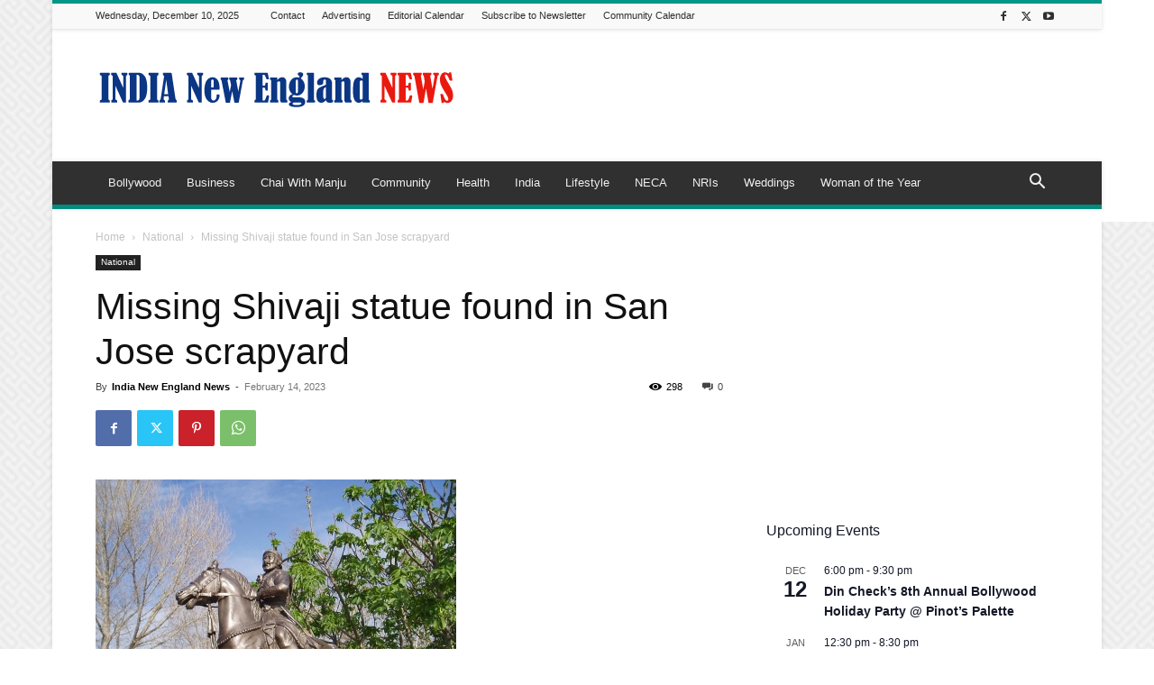

--- FILE ---
content_type: text/html; charset=UTF-8
request_url: https://indianewengland.com/wp-admin/admin-ajax.php?td_theme_name=Newspaper&v=12.7.3
body_size: -145
content:
{"118477":298}

--- FILE ---
content_type: text/html; charset=utf-8
request_url: https://www.google.com/recaptcha/api2/aframe
body_size: 258
content:
<!DOCTYPE HTML><html><head><meta http-equiv="content-type" content="text/html; charset=UTF-8"></head><body><script nonce="c3Q9yI0VE6_kFNkdoY0h-Q">/** Anti-fraud and anti-abuse applications only. See google.com/recaptcha */ try{var clients={'sodar':'https://pagead2.googlesyndication.com/pagead/sodar?'};window.addEventListener("message",function(a){try{if(a.source===window.parent){var b=JSON.parse(a.data);var c=clients[b['id']];if(c){var d=document.createElement('img');d.src=c+b['params']+'&rc='+(localStorage.getItem("rc::a")?sessionStorage.getItem("rc::b"):"");window.document.body.appendChild(d);sessionStorage.setItem("rc::e",parseInt(sessionStorage.getItem("rc::e")||0)+1);localStorage.setItem("rc::h",'1765363947055');}}}catch(b){}});window.parent.postMessage("_grecaptcha_ready", "*");}catch(b){}</script></body></html>